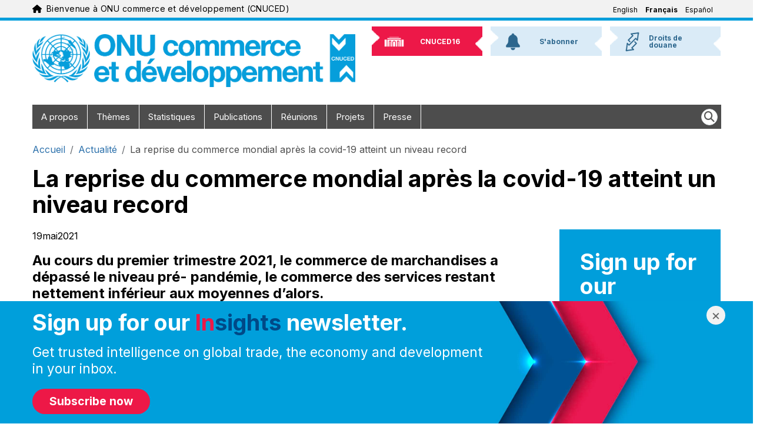

--- FILE ---
content_type: text/html; charset=UTF-8
request_url: https://unctad.org/fr/news/la-reprise-du-commerce-mondial-apres-la-covid-19-atteint-un-niveau-record
body_size: 14422
content:
<!DOCTYPE html>
<html  lang="fr" dir="ltr" prefix="og: https://ogp.me/ns#">
  <head>
    <meta charset="utf-8" />
<script async src="https://www.googletagmanager.com/gtag/js?id=UA-179163753-1"></script>
<script>window.dataLayer = window.dataLayer || [];function gtag(){dataLayer.push(arguments)};gtag("js", new Date());gtag("set", "developer_id.dMDhkMT", true);gtag("config", "UA-179163753-1", {"groups":"default","anonymize_ip":true,"page_placeholder":"PLACEHOLDER_page_path","allow_ad_personalization_signals":false});gtag("config", "G-331595331", {"groups":"default","page_placeholder":"PLACEHOLDER_page_location","allow_ad_personalization_signals":false});gtag("config", "G-4057246821", {"groups":"default","page_placeholder":"PLACEHOLDER_page_location","allow_ad_personalization_signals":false});gtag("config", "G-SN6PPP7BP5", {"groups":"default","page_placeholder":"PLACEHOLDER_page_location","allow_ad_personalization_signals":false});</script>
<meta name="description" content="La reprise du commerce mondial après l’émergence de la crise sanitaire a atteint un niveau record au premier trimestre 2021, avec une augmentation de 10 % en glissement annuel et de 4 % en glissement trimestriel, selon" />
<link rel="canonical" href="https://unctad.org/fr/news/la-reprise-du-commerce-mondial-apres-la-covid-19-atteint-un-niveau-record" />
<meta property="og:site_name" content="ONU commerce et développement (CNUCED)" />
<meta property="og:type" content="news" />
<meta property="og:url" content="https://unctad.org/fr/news/la-reprise-du-commerce-mondial-apres-la-covid-19-atteint-un-niveau-record" />
<meta property="og:title" content="La reprise du commerce mondial après la covid-19 atteint un niveau record" />
<meta property="og:description" content="La reprise du commerce mondial après l’émergence de la crise sanitaire a atteint un niveau record au premier trimestre 2021, avec une augmentation de 10 % en glissement annuel et de 4 % en glissement trimestriel, selon" />
<meta property="og:image" content="https://unctad.org/sites/default/files/2021-05/2021-05-18_GTU_1200x675.jpg" />
<meta property="og:image:url" content="https://unctad.org/sites/default/files/2021-05/2021-05-18_GTU_1200x675.jpg" />
<meta property="article:published_time" content="2021-05-19" />
<meta name="twitter:card" content="summary_large_image" />
<meta name="twitter:title" content="La reprise du commerce mondial après la covid-19 atteint un niveau record" />
<meta name="twitter:site" content="@unctad" />
<meta name="twitter:description" content="La reprise du commerce mondial après l’émergence de la crise sanitaire a atteint un niveau record au premier trimestre 2021, avec une augmentation de 10 % en glissement annuel et de 4 % en glissement trimestriel, selon" />
<meta name="twitter:image" content="https://unctad.org/sites/default/files/2021-05/2021-05-18_GTU_1200x675.jpg" />
<meta name="MobileOptimized" content="width" />
<meta name="HandheldFriendly" content="true" />
<meta name="viewport" content="width=device-width, initial-scale=1, shrink-to-fit=no" />
<meta http-equiv="x-ua-compatible" content="ie=edge" />
<link rel="icon" href="/themes/custom/newyork_b5/favicon.ico" type="image/vnd.microsoft.icon" />
<link rel="alternate" hreflang="en" href="https://unctad.org/news/global-trades-recovery-covid-19-crisis-hits-record-high" />
<link rel="alternate" hreflang="fr" href="https://unctad.org/fr/news/la-reprise-du-commerce-mondial-apres-la-covid-19-atteint-un-niveau-record" />
<link rel="alternate" hreflang="es" href="https://unctad.org/es/news/el-comercio-mundial-alcanza-su-nivel-mas-alto-tras-la-crisis-de-covid-19" />

    <title>La reprise du commerce mondial après la covid-19 atteint un niveau record | ONU commerce et développement (CNUCED)</title>
    <link rel="stylesheet" media="all" href="/sites/default/files/css/css_4INRdYkgQXFUZ2E3fnWLm6sBBTaFPiCKWGVa47YDptk.css?delta=0&amp;language=fr&amp;theme=newyork_b5&amp;include=[base64]" />
<link rel="stylesheet" media="all" href="/sites/default/files/css/css_qZBLeBC9Iz54vNdP8oYaePJOWmYIknPmY-j5hISYLT0.css?delta=1&amp;language=fr&amp;theme=newyork_b5&amp;include=[base64]" />
<link rel="stylesheet" media="all" href="https://cdnjs.cloudflare.com/ajax/libs/font-awesome/6.5.2/css/all.min.css" />
<link rel="stylesheet" media="all" href="https://fonts.googleapis.com/css?family=Inter:400,500,700&amp;display=swap&amp;subset=cyrillic" />
<link rel="stylesheet" media="all" href="/sites/default/files/css/css_OS7eZJO__-Of8mZ9ibV5hrx7_2Z-iNE3i29EF04gQbk.css?delta=4&amp;language=fr&amp;theme=newyork_b5&amp;include=[base64]" />

    
  </head>
  <body class="layout-one-sidebar layout-sidebar-second page-node-32973 path-news-la-reprise-du-commerce-mondial-apres-la-covid-19-atteint-un-niveau-record language-fr user-anonymous path-node page-node-type-news">
    <a href="#main-content" class="visually-hidden focusable skip-link">
      Aller au contenu principal
    </a>
    <div class="visually-hidden">MACHINE NAME = WEB 1
</div>
      <div class="dialog-off-canvas-main-canvas" data-off-canvas-main-canvas>
    			  <section class="row region region-navigation">
    
<div id="top_banner" class="language-switcher-language-url block block-language navigation navbar py-xl-0 menu--language-interface" id="block-newyork-languageswitcher" role="navigation">
	<div class="container">
		<div class="navbar-brand-wrapper">
			


<div aria-hidden="true" class="un-icon un-icon un-icon-blue me-2">
  <svg xmlns="http://www.w3.org/2000/svg" viewBox="0 0 576 512"><!--!Font Awesome Free 6.6.0 by @fontawesome - https://fontawesome.com License - https://fontawesome.com/license/free Copyright 2024 Fonticons, Inc.--><path d="M575.8 255.5c0 18-15 32.1-32 32.1l-32 0 .7 160.2c0 2.7-.2 5.4-.5 8.1l0 16.2c0 22.1-17.9 40-40 40l-16 0c-1.1 0-2.2 0-3.3-.1c-1.4 .1-2.8 .1-4.2 .1L416 512l-24 0c-22.1 0-40-17.9-40-40l0-24 0-64c0-17.7-14.3-32-32-32l-64 0c-17.7 0-32 14.3-32 32l0 64 0 24c0 22.1-17.9 40-40 40l-24 0-31.9 0c-1.5 0-3-.1-4.5-.2c-1.2 .1-2.4 .2-3.6 .2l-16 0c-22.1 0-40-17.9-40-40l0-112c0-.9 0-1.9 .1-2.8l0-69.7-32 0c-18 0-32-14-32-32.1c0-9 3-17 10-24L266.4 8c7-7 15-8 22-8s15 2 21 7L564.8 231.5c8 7 12 15 11 24z"/></svg></div>
			<span class="navbar-brand"
				data-full-text="Bienvenue à ONU commerce et développement (CNUCED)"
				data-short-text="Bienvenue à la CNUCED">
			</span>
		</div>
					

																
		<div class="language-wrapper d-none d-xl-flex">
		<ul class="nav">
							<li class="nav-item">
											<a href="/news/global-trades-recovery-covid-19-crisis-hits-record-high" class="language-link" hreflang="en" data-drupal-link-system-path="node/32973">English</a>
									</li>
							<li class="nav-item">
											<span class="nav-link is-active"><a href="/fr/news/la-reprise-du-commerce-mondial-apres-la-covid-19-atteint-un-niveau-record" class="language-link is-active" hreflang="fr" data-drupal-link-system-path="node/32973" aria-current="page">Français</a></span>
									</li>
							<li class="nav-item">
											<a href="/es/news/el-comercio-mundial-alcanza-su-nivel-mas-alto-tras-la-crisis-de-covid-19" class="language-link" hreflang="es" data-drupal-link-system-path="node/32973">Español</a>
									</li>
					</ul>
	</div>

		<div class="language-wrapper btn-group d-xl-none">
		<button type="button" class="border-0 dropdown-toggle dropdown-toggle-split d-flex align-items-center" data-bs-toggle="dropdown" aria-expanded="false">
			<span class="visually-hidden">Toggle Languages</span>
			<i class="fa-solid fa-language un-icon fs-5 me-2 text-un-blue"></i>
			<span class="language-link is-active">Français</span>
		</button>
		<ul class="dropdown-menu">
												<li><a href="/news/global-trades-recovery-covid-19-crisis-hits-record-high" class="language-link" hreflang="en" data-drupal-link-system-path="node/32973">English</a></li>
																							<li><a href="/es/news/el-comercio-mundial-alcanza-su-nivel-mas-alto-tras-la-crisis-de-covid-19" class="language-link" hreflang="es" data-drupal-link-system-path="node/32973">Español</a></li>
									</ul>
	</div>

			</div>
</div>

  </section>

	      <div id="page_header_new_branding" class="container">
      <div id="brand-bar" role="heading">
          	<a class="logo navbar-btn pull-left" href="/fr" title="Accueil" rel="home">
		<img class="logo-large" src="/themes/custom/newyork_b5/images/logo_fr.png" alt="ONU commerce et développement (CNUCED) - Accueil"/>
		<img class="logo-small" src="/themes/custom/newyork_b5/images/logo_small_blue_fr.png" alt="ONU commerce et développement (CNUCED) - Accueil"/>
	</a>


	<nav class="container d-flex justify-content-end align-items-center flex-row d-xl-none" aria-label="Main navigation">

    	<div class="d-flex d-xl-none">
			<form class="d-flex" role="search">
				<button type="button" class="nav-link rounded-circle bg-un-blue-tint p-2 me-2" data-bs-toggle="modal" data-bs-target="#un-main-search-modal" id="modalTriggerButton" aria-label="Open search form">
					<i class="fa-solid fa-magnifying-glass fs-3 border d-flex align-items-center justify-content-center"></i>
					
				</button>
			</form>
		</div>

		<div class="bd-navbar-toggle">
			<button class="navbar-toggler rounded-circle bg-un-blue-shade p-2 text-white fw-bold" type="button">
				<svg xmlns="http://www.w3.org/2000/svg" width="24" height="24" class="bi" fill="currentColor" viewbox="0 0 16 16">
					<path fill-rule="evenodd" d="M2.5 11.5A.5.5 0 0 1 3 11h10a.5.5 0 0 1 0 1H3a.5.5 0 0 1-.5-.5zm0-4A.5.5 0 0 1 3 7h10a.5.5 0 0 1 0 1H3a.5.5 0 0 1-.5-.5zm0-4A.5.5 0 0 1 3 3h10a.5.5 0 0 1 0 1H3a.5.5 0 0 1-.5-.5z"></path>
				</svg>
				<span class="d-none fs-6 pe-1">Browse</span>
			</button>
		</div>

	</nav>
<nav role="navigation" aria-labelledby="block-newyork-b5-newbrandingheader-menu" id="block-newyork-b5-newbrandingheader" class="block block-menu navigation menu--new-branding-header">
            
  <h2 class="visually-hidden" id="block-newyork-b5-newbrandingheader-menu">New Branding Header</h2>
  

        
              <ul class="clearfix nav">
                    <li class="nav-item">
                <a href="https://unctad.org/unctad16" class="unctad16"><img class="background" alt="" src="/themes/custom/newyork_b5/images/nb_top_back.png" /><span>CNUCED16</span>
                      <img src="/sites/default/files/menu_icons/unctad16.png" class="icon" alt="" />
                   </a>
              </li>
                <li class="nav-item">
                <a href="https://unctad.org/subscribe" class="subscribe"><img class="background" alt="" src="/themes/custom/newyork_b5/images/nb_top_back.png" /><span>S&#039;abonner</span>
                      <img src="/sites/default/files/menu_icons/subscribe.png" class="icon" alt="" />
                   </a>
              </li>
                <li class="nav-item">
                <a href="/fr/node/48482" class="tariffs"><img class="background" alt="" src="/themes/custom/newyork_b5/images/nb_top_back.png" /><span>Droits de douane </span>
                      <img src="/sites/default/files/menu_icons/tariffs.png" class="icon" alt="" />
                   </a>
              </li>
        </ul>
  


  </nav>


      </div>
    </div>
  
					<div class="small-header-menu container"><ul><li class="cnuced16"><a href="https://unctad.org/unctad16"><img class="background" alt="" src="/themes/custom/newyork_b5/images/nb_top_back.png" /><span>CNUCED16</span></a></li><li class="s'abonner"><a href="https://unctad.org/subscribe"><img class="background" alt="" src="/themes/custom/newyork_b5/images/nb_top_back.png" /><span>S'abonner</span></a></li><li class="droits_de_douane_"><a href="/fr/node/48482"><img class="background" alt="" src="/themes/custom/newyork_b5/images/nb_top_back.png" /><span>Droits de douane </span></a></li></ul></div>
		<header class="navbar navbar-expand-xl navbar py-2 navbar-default container" id="navbar" role="banner">
			<div
				class="navbar-header">
													<button type="button" class="navbar-toggle" data-toggle="collapse" data-target="#navbar-collapse">
						<span class="sr-only">Toggle navigation</span>
						<span class="icon-bar"></span>
						<span class="icon-bar"></span>
						<span class="icon-bar"></span>
					</button>
							</div>
										<div id="navbar-collapse" class="navbar-collapse collapse">
					  <section class="row region region-navigation-collapsible">
    <nav role="navigation" aria-labelledby="block-mainnavigation-menu" id="block-mainnavigation" class="block block-menu navigation menu--main">
            
  <h2 class="visually-hidden" id="block-mainnavigation-menu">Main navigation</h2>
  

        

	
	<ul class="navbar-nav ml-auto">
																								<li class="nav-item menu-item">
						<a  class="nav-link item" href="/fr/about">A propos
													</a>
											</li>
																															<li class="nav-item menu-item">
						<a  class="nav-link item" href="/fr/node/2880">Thèmes
													</a>
											</li>
																															<li class="nav-item menu-item">
						<a  class="nav-link item" href="/fr/statistics">Statistiques
													</a>
											</li>
																															<li class="nav-item menu-item">
						<a  class="nav-link item" href="/fr/publications">Publications
													</a>
											</li>
																															<li class="nav-item menu-item">
						<a  class="nav-link item" href="/fr/meetings">Réunions
													</a>
											</li>
																															<li class="nav-item menu-item">
						<a  class="nav-link item" href="/fr/projects">Projets
													</a>
											</li>
																															<li class="nav-item menu-item">
						<a  class="nav-link item" href="/fr/media-centre">Presse
													</a>
											</li>
										</ul>


<ul class="clearfix navbar-nav ml-auto right-menu d-none d-md-none d-lg-none d-xl-block">
	<form class="d-flex" role="search">
		<button type="button" class="nav-link" data-bs-toggle="modal" data-bs-target="#un-main-search-modal" id="modalTriggerButton" aria-label="Open search form">
			<i class="fa-solid fa-magnifying-glass fs-4 p-1 bg-white border rounded-circle d-flex align-items-center justify-content-center"></i>
		</button>
	</form>
</ul>

  </nav>
<nav role="navigation" aria-labelledby="-menu" class="block block-menu navigation menu--main-navigation-right">
            
  <h2 class="visually-hidden" id="-menu">Main navigation right</h2>
  

        
  </nav>

  </section>

				</div>
					</header>
		<div id="menu-hover-container-wrapper" class="container">
			<div id="menu-hover-container"></div>
		</div>
	
<div
	class="container pt-3">
							  

<div id="block-newyork-breadcrumbs" class="block block-system block-system-breadcrumb-block" style="
      background-color: inherit;
    " id="unctad-block-12696" >
    
    
        
  <nav role="navigation" aria-label="breadcrumb" style="">
  <ol class="breadcrumb">
            <li class="breadcrumb-item">
        <a href="/fr">Accueil</a>
      </li>
                <li class="breadcrumb-item">
        <a href="/news-search">Actualité</a>
      </li>
                <li class="breadcrumb-item active">
        La reprise du commerce mondial après la covid-19 atteint un niveau record
      </li>
        </ol>
</nav>


  </div>


			
		
							  <section class="row region region-title">
    

<div id="block-newyork-page-title" class="block block-core block-page-title-block" style="
      background-color: inherit;
    " id="unctad-block-44496" >
    
    
              <h1 class="page-header"><span class="field field--name-title field--type-string field--label-hidden">La reprise du commerce mondial après la covid-19 atteint un niveau record</span>
</h1>
  
  </div>

  </section>

			
							  <section class="row region region-top-bar">
    <div data-drupal-messages-fallback class="hidden"></div>

  </section>

			
		</div>
	<div role="main" class="main-container container js-quickedit-main-content">
		<div
			class="row">
						
									<section class="main-content col col-sm-9 region-content" id="content" role="main">
													<a id="main-content"></a>
					  

<div id="block-newyork-content" class="block block-system block-system-main-block" style="
      background-color: inherit;
    " id="unctad-block-28242" >
    
    
        

<article class="node node--type-news node--view-mode-full article-content article-content--news" role="article" aria-labelledby="article-title-32973">
  
    <header class="article-content__header">
    <div class="article-content__container">
      
      
      
      
            <div class="article-content__meta">
        
                          <time 
            class="article-content__date" 
            datetime="2021-05-19T00:00:00+02:00"
            aria-label="Published on May 19, 2021"
          >
            <span class="article-content__date-day">19</span>
            <span class="article-content__date-month">mai</span>
            <span class="article-content__date-year">2021</span>
          </time>
                
      </div>
      
                    <div class="article-content__lead">
          <p>Au cours du premier trimestre 2021, le commerce de marchandises a dépassé le niveau pré- pandémie, le commerce des services restant nettement inférieur aux moyennes d’alors.</p>

        </div>
            
                    <div class="article-content__share" role="region" aria-label="Share this article">
          <div class="un-share-icons">
    
  <span st_url="https://unctad.org/fr/news/la-reprise-du-commerce-mondial-apres-la-covid-19-atteint-un-niveau-record" 
        st_title="La reprise du commerce mondial après la covid-19 atteint un niveau record" 
        class="st_facebook_large" 
        displaytext="facebook" 
        st_processed="yes">
    <a href="https://www.facebook.com/sharer/sharer.php?u=https%3A%2F%2Functad.org%2Ffr%2Fnews%2Fla-reprise-du-commerce-mondial-apres-la-covid-19-atteint-un-niveau-record"
       target="_blank" rel="noopener noreferrer" aria-label="Share on Facebook"
       style="text-decoration:none;color:#000000;display:inline-block;cursor:pointer;" class="stButton">
      <span class="stLarge" style="background-image: url('https://ws.sharethis.com/images/2017/facebook_32.png');"></span>
    </a>
  </span>

  <span st_url="https://unctad.org/fr/news/la-reprise-du-commerce-mondial-apres-la-covid-19-atteint-un-niveau-record" 
        st_title="La reprise du commerce mondial après la covid-19 atteint un niveau record" 
        class="st_twitter_large" 
        displaytext="twitter" 
        st_processed="yes">
    <a href="https://twitter.com/intent/tweet?url=https%3A%2F%2Functad.org%2Ffr%2Fnews%2Fla-reprise-du-commerce-mondial-apres-la-covid-19-atteint-un-niveau-record&text=La%20reprise%20du%20commerce%20mondial%20apr%C3%A8s%20la%20covid-19%20atteint%20un%20niveau%20record"
       target="_blank" rel="noopener noreferrer" aria-label="Share on Twitter (X)"
       style="text-decoration:none;color:#000000;display:inline-block;cursor:pointer;" class="stButton">
      <span class="stLarge" style="background-image: url('https://ws.sharethis.com/images/2017/twitter_32.png');"></span>
    </a>
  </span>

  <span st_url="https://unctad.org/fr/news/la-reprise-du-commerce-mondial-apres-la-covid-19-atteint-un-niveau-record" 
        st_title="La reprise du commerce mondial après la covid-19 atteint un niveau record" 
        class="st_linkedin_large" 
        displaytext="linkedin" 
        st_processed="yes">
    <a href="https://www.linkedin.com/shareArticle?mini=true&url=https%3A%2F%2Functad.org%2Ffr%2Fnews%2Fla-reprise-du-commerce-mondial-apres-la-covid-19-atteint-un-niveau-record&title=La%20reprise%20du%20commerce%20mondial%20apr%C3%A8s%20la%20covid-19%20atteint%20un%20niveau%20record"
       target="_blank" rel="noopener noreferrer" aria-label="Share on LinkedIn"
       style="text-decoration:none;color:#000000;display:inline-block;cursor:pointer;" class="stButton">
      <span class="stLarge" style="background-image: url('https://ws.sharethis.com/images/2017/linkedin_32.png');"></span>
    </a>
  </span>

  <span st_url="https://unctad.org/fr/news/la-reprise-du-commerce-mondial-apres-la-covid-19-atteint-un-niveau-record" 
        st_title="La reprise du commerce mondial après la covid-19 atteint un niveau record" 
        class="st_whatsapp_large" 
        displaytext="whatsapp" 
        st_processed="yes">
    <a href="https://wa.me/?text=La%20reprise%20du%20commerce%20mondial%20apr%C3%A8s%20la%20covid-19%20atteint%20un%20niveau%20record%20https%3A%2F%2Functad.org%2Ffr%2Fnews%2Fla-reprise-du-commerce-mondial-apres-la-covid-19-atteint-un-niveau-record"
       target="_blank" rel="noopener noreferrer" aria-label="Share on WhatsApp"
       style="text-decoration:none;color:#000000;display:inline-block;cursor:pointer;" class="stButton">
      <span class="stLarge" style="background-image: url('https://ws.sharethis.com/images/2017/whatsapp_32.png');"></span>
    </a>
  </span>
</div>

        </div>
            
    </div>
  </header>
  
    <div class="article-content__main">
    <div class="article-content__container">
      
                              <figure class="article-content__figure">
            <img 
              src="/sites/default/files/2021-05/2021-05-18_GTU_1200x675.jpg" 
              alt="Container ship exits the port of Los Angeles"
              class="article-content__figure-image"
              loading="lazy"
                              width="1200"
                                            height="675"
                          />
                          <figcaption class="article-content__figure-caption">
                
  <div class="clearfix text-formatted field field--name-field-image-description field--type-text-long field--label-visually_hidden">
    <div class="field__label visually-hidden">Default image copyright and description</div>
              <div class="field__item"><p>Un porte-conteneurs quitte le port de Los Angeles. Environ 80 % du commerce international de marchandises se fait par voie maritime. © Angel DiBilio</p>
</div>
          </div>

              </figcaption>
                      </figure>
                    
                  
                    <div class="article-content__body">
          <p>La reprise du commerce mondial après l’émergence de la crise sanitaire a atteint un niveau record au premier trimestre 2021, avec une augmentation de 10 % en glissement annuel et de 4 % en glissement trimestriel, selon <a href="/system/files/official-document/ditcinf2021d2_en.pdf">le Global Trade Update</a> de la CNUCED publié le 19 mai.</p>

<p>Selon le rapport, le rebond impressionnant du premier trimestre 2021 reste adossé aux solides performances à l'exportation des économies d'Asie de l'Est, dont les succès précoces dans la lutte contre la pandémie leur ont permis de rebondir plus rapidement et de bénéficier de l'essor de la demande mondiale de produits liés à la COVID-19.</p>

<p>"Le commerce mondial a enregistré une reprise plus rapide après la récession causée par la pandémie que lors des deux dernières récessions du commerce mondial", a déclaré Alessandro Nicita, économiste à la CNUCED.</p>

<p>Selon lui, il aura fallu quatre trimestres pour que le commerce mondial retrouve son niveau d'avant la récession. Au cinquième trimestre - T1 2021 - le commerce mondial était supérieur aux niveaux d'avant la crise, avec une augmentation d'environ 3 % par rapport au T4 2019.</p>

<p>En revanche, il a fallu 13 trimestres pour que le commerce mondial se remette de la récession de 2015, qui résultait de changements structurels dans les économies d'Asie de l'Est et de la baisse des prix des matières premières. Il a fallu 9 trimestres pour rebondir après la récession de 2009 causée par la crise financière mondiale.</p>

<p>Le rapport indique qu'au premier trimestre 2021, la valeur du commerce des biens était supérieure au niveau pré-pandémique. Par ailleurs, le commerce des services reste nettement inférieur aux moyennes d’alors. "Le commerce mondial des produits liés à COVID-19 est resté important au cours du trimestre", indique le rapport.<br>
&nbsp;</p>

<h4 class="text-align-center">Variation cumulée du commerce mondial après le début de chaque récession</h4>

<div style="text-align:center">
<figure class="image" style="display:inline-block"><img alt="Figure of cumulative change in global trade from the start of each recession" data-entity-type="file" data-entity-uuid="0ae2bfd5-7ea8-4b6d-b821-739c6523a3cb" height="500" src="/sites/default/files/inline-images/Figure.PNG" width="900" class="align-center" loading="lazy">
<figcaption><strong>Source</strong>:&nbsp;Calculs de la CNUCED basés sur les statistiques nationales.</figcaption>
</figure>
</div>

<h4><br>
Les grandes économies se remettent de la chute de 2020</h4>

<p>Selon le rapport, les tendances relevées pour les importations et exportations de certaines des principales économies montrent qu'à quelques exceptions près, leur commerce s'est redressé après la chute de 2020.</p>

<p>Toutefois, les fortes augmentations sont dues à la faiblesse des niveaux relevés en 2020, les échanges dans certaines grandes économies étant encore inférieurs aux moyennes de 2019. Cependant, la tendance à une reprise plus forte pour les biens par rapport aux services est commune à toutes les grandes économies.</p>

<p>La Chine, l'Inde et l'Afrique du Sud se sont relativement mieux comportées que les autres grandes économies au cours du premier trimestre 2021.</p>

<p>Les exportations de la Chine, en particulier, ont enregistré une forte augmentation non seulement par rapport aux moyennes de 2020 mais aussi par rapport aux niveaux d'avant la pandémie. En revanche, les exportations de la Russie sont restées bien en deçà des moyennes de 2019.</p>

<h4>La reprise du commerce reste inégale</h4>

<p>La reprise du commerce reste inégale, note le rapport, en particulier parmi les pays en développement, les exportations d'Asie de l'Est ayant rebondi nettement plus rapidement.</p>

<p>Les économies d'Asie de l'Est sont également à l'origine de la reprise du commerce entre pays en développement (commerce Sud-Sud). Lorsque les chiffres des économies en développement d'Asie de l'Est ne sont pas pris en compte, le commerce Sud-Sud reste inférieur aux moyennes.&nbsp;</p>

<p>Le rapport montre qu'au premier trimestre 2021, la valeur des exportations est restée inférieure aux moyennes pour les économies en transition, le Moyen-Orient, l'Asie du Sud et l'Afrique. Bien que les exportations de l'Amérique du Sud aient augmenté par rapport au T1 2020, elles sont restées inférieures aux moyennes de 2019.</p>

<p>L'étude constate qu'au premier trimestre 2021, la valeur des importations et des exportations de marchandises des pays en développement était nettement supérieure à celle du premier trimestre 2020 et du premier trimestre 2019 (d'environ 16 %).</p>

<p>De plus, au premier trimestre 2021, le commerce a continué de rebondir non seulement dans les secteurs liés à la COVID-19, tels que les produits pharmaceutiques, les équipements de communication et de bureau, mais aussi dans d'autres secteurs comme celui des minerais ou de l'agroalimentaire.</p>

<p>En revanche, le secteur de l'énergie est resté à la traîne et le commerce international de matériel de transport est resté bien en deçà des moyennes.</p>

<h4>La croissance du commerce devrait se poursuivre en 2021</h4>

<p>Le rapport estime que le commerce continuera de croître en 2021, la croissance devant rester forte au second semestre.</p>

<p>"La croissance du commerce devrait rester plus forte pour l'Asie de l'Est et les pays développés, tout en restant à la traîne pour de nombreux autres pays", indique le rapport.</p>

<p>Les prévisions globales pour 2021 indiquent une augmentation d'environ 16% par rapport au point le plus bas de 2020 (19% pour les biens et 8% pour les services).</p>

<p>La valeur du commerce mondial des biens et services devrait atteindre 6 600 milliards de dollars au deuxième trimestre 2021, ce qui équivaut à une augmentation d'une année sur l'autre d'environ 31 % par rapport au point le plus bas de 2020, et d'environ 3 % par rapport aux niveaux pré-pandémie de 2019.</p>

<p>Mais ces perspectives positives dépendent en grande partie de la réduction des restrictions liées à la pandémie, de la persistance d'une tendance haussière des prix des produits de base, de la retenue dans les politiques protectionnistes et de conditions macroéconomiques et fiscales favorables, indique le rapport.&nbsp;</p>

<p>"Néanmoins, les plans de relance budgétaire, en particulier dans les pays développés, devraient fortement soutenir la reprise du commerce mondial tout au long de 2021", indique le rapport. "La valeur du commerce mondial devrait également augmenter en raison des tendances à la hausse des prix des produits de base."</p>

<p>Malgré tout, l'incertitude demeure quant à la manière dont la structure du commerce évoluera tout au long de l'année.</p>

        </div>
            
    </div>
  </div>
  
</article>

  </div>


							</section>

															<aside class="col-12 col-xl-3" role="complementary">
						  

<div id="block-newyork-b5-mailchimpinsightssignuplight" class="block block-unctad-mailchimp block-mailchimp-insights-signup-block-light" style="
      background-color: inherit;
    " id="unctad-block-46145" >
    
    
        	<div class="mailchimp-embed-view">
		<div class="body">
			<div class="content">
				<h2 class="mailchimp-embed-form-title">
					<span>Sign up for our</span>
					<span class="red">In</span><span class="blue">sights</span>
					<span>newsletter.</span>
				</h2>
				<p class="mailchimp-embed-form-tagline">Get trusted intelligence on global trade, the economy and development in your inbox.</p>
				
<form class="mailchimp-insights-light-signup-form" data-drupal-selector="mailchimp-insights-light-signup-form" action="/fr/news/la-reprise-du-commerce-mondial-apres-la-covid-19-atteint-un-niveau-record" method="post" id="mailchimp-insights-light-signup-form" accept-charset="UTF-8">
  <div class="email-submit-wrapper js-form-wrapper form-wrapper mb-3" data-drupal-selector="edit-wrapper" id="edit-wrapper"><span class="socialMedia submit-icon-wrapper"><button class="icon-submit-button button js-form-submit form-submit btn btn-primary" title="Soumettre" data-drupal-selector="edit-submit" type="submit" id="edit-submit" name="icon_submit" value="S&#039;abonner">S&#039;abonner</button>
</span></div>
<input autocomplete="off" data-drupal-selector="form-beioz7cfk03-faxuxd9mcpn59yyzcpqmermoatllzzc" type="hidden" name="form_build_id" value="form-BeiOZ7cfk03_FAXUxd9MCPN59YyZcpQMermOaTllzZc" class="form-control" />
<input data-drupal-selector="edit-mailchimp-insights-light-signup-form" type="hidden" name="form_id" value="mailchimp_insights_light_signup_form" class="form-control" />

</form>

			</div>
		</div>
	</div>

  </div>


<div id="block-unctadnews" class="block block-unctad-block block-unctad-news sidebar-content--light-blue vertical" style="
      background-color: #eee; padding: 5px;
    " id="unctad-block-42203" >
    
      <h2 style="
            "><span>Related</span></h2>
    
    
          <h3>Stories</h3>
        <div class="views-element-container"><div class="view view-unctad-news view-id-unctad_news view-display-id-block_1 js-view-dom-id-23f69cc0f3015927b315c9cc1bf390de48a5bf06808d0fbb75f2eb404793e965">
  
    
        
          
      </div>
</div>


          <div class="related-items">
                              <h3>Topic</h3>
                    <ul>
                      <li><a class="title" href="/fr/node/2834" title="Trade analysis">
              Trade analysis
            </a>
            </li>
                    </ul>
				
        
				
				
      </div>
      </div>


<div id="block-unctadkeywords" class="block block-unctad-block block-unctad-keywords" style="
      background-color: inherit;
    " id="unctad-block-85967" >
    
    
        <h2><span>Keywords</span></h2><div class="keywords-list"><div class="keyword-term"><a href="/news-search?f[0]=thematic%3A1380">Trade analysis</a></div><div class="keyword-term"><a href="/news-search?f[0]=thematic%3A1571">COVID-19</a></div></div>
  </div>


					</aside>
									</div>
	</div>

			<div class="footer-wrapper container arrow-x">
	<footer class="footer-un2" role="contentinfo">
		<div class="row footer-links">
			<div class="col-md-2">
				<img class="logo" src="/themes/custom/newyork_b5/images/logo_small_white_fr.png" alt="United Nations Conference on Trade and Development"/>
			</div>
			<div class="col-md-10">
				<div class="">
					  <section class="row region region-footer">
    <nav role="navigation" aria-labelledby="block-newyork-footer-menu" id="block-newyork-footer" class="block block-menu navigation menu--footer">
            
  <h2 class="visually-hidden" id="block-newyork-footer-menu">Footer menu</h2>
  

        
              <ul id="block-newyork-footer" class="clearfix menu nav list-inline">
                    <li class="list-inline-item menu-item">
        <a href="/delegate">DÉLÉGUÉS (PORTAL)</a>
              </li>
                <li class="list-inline-item menu-item">
        <a href="/fr/node/71" data-drupal-link-system-path="node/71">SOCIÉTÉ CIVILE</a>
              </li>
                <li class="list-inline-item menu-item">
        <a href="https://intranet.unctad.org">Staff</a>
              </li>
                <li class="list-inline-item menu-item">
        <a href="/fr/media-centre" data-drupal-link-system-path="node/2882">JOURNALISTES</a>
              </li>
                <li class="list-inline-item menu-item">
        <a href="/fr/projects" data-drupal-link-system-path="node/9">COOPÉRATION TECHNIQUE</a>
              </li>
                <li class="list-inline-item menu-item">
        <a href="/fr/node/15" data-drupal-link-system-path="node/15">CARRIÈRE</a>
              </li>
        </ul>
  


  </nav>
<nav role="navigation" aria-labelledby="block-newyork-b5-newbrandingfooter-menu" id="block-newyork-b5-newbrandingfooter" class="block block-menu navigation menu--new-branding-footer">
            
  <h2 class="visually-hidden" id="block-newyork-b5-newbrandingfooter-menu">New Branding Footer</h2>
  

        
					<div class="menu-wrapper">
			<div class="top-text">
				<span class="contact fs-6">CONTACT</span>
				<span class="follow fs-6">FOLLOW US</span>
			</div>
			<div class="socialMedia">
									<a href="/cdn-cgi/l/email-protection#91e4fff2e5f0f5f8fff7fed1e4fff2e5f0f5bffee3f6">
						<i class="fa-regular fa-envelope email"></i>
						<span class="visually-hidden">Email</span>
					</a>
									<a href="https://www.instagram.com/unctad/">
						<i class="fa-brands fa-instagram instagram"></i>
						<span class="visually-hidden">Instagram</span>
					</a>
									<a href="https://twitter.com/unctad">
						<i class="fa-brands fa-x-twitter twitter"></i>
						<span class="visually-hidden">Twitter</span>
					</a>
									<a href="https://www.youtube.com/user/UNCTADOnline">
						<i class="fa-brands fa-youtube youtube"></i>
						<span class="visually-hidden">Youtube</span>
					</a>
									<a href="https://www.flickr.com/photos/53390373@N06/">
						<i class="fa-brands fa-flickr fa-inverse flickr"></i>
						<span class="visually-hidden">Flickr</span>
					</a>
									<a href="https://www.linkedin.com/company/unctad">
						<i class="fa-brands fa-linkedin-in linkedin"></i>
						<span class="visually-hidden">Linkedin</span>
					</a>
									<a href="https://www.facebook.com/UNCTAD">
						<i class="fa-brands fa-facebook-f facebook"></i>
						<span class="visually-hidden">Facebook</span>
					</a>
									<a href="https://whatsapp.com/channel/0029VaMjKtOLtOjFG1dih93T">
						<i class="fa-brands fa-whatsapp fa-inverse whatsapp"></i>
						<span class="visually-hidden">WhatsApp</span>
					</a>
							</div>
		</div>
	


  </nav>


<div id="block-newyork-b5-subsciptionpopup" class="block-content-basic block block-block-content block-block-content701bc3f5-c40c-477c-b5c8-57b8e817b08f" style="
      background-color: inherit;
    " id="unctad-block-8056" >
    
    
        
            <div class="clearfix text-formatted field field--name-body field--type-text-with-summary field--label-hidden field__item"><div
  id="customModal"
  class="mailchimp-popup-form modal a fade"
  tabindex="-1"
  role="dialog"
  aria-modal="true"
  aria-labelledby="customModalTitle"
  aria-hidden="true"
  data-bs-keyboard="true"
  data-bs-backdrop="false"
>
  <div class="modal-dialog modal-fullscreen-bottom">
    <div class="modal-content">
      <div class="modal-body">
        <div class="container popup-container row">
          <div class="row g-0 align-items-end">
            <div
              class="modal-header container d-flex align-items-xl-start align-items-baseline"
            >
              <h2 id="customModalTitle"
                class="mailchimp-popup-form-title mb-0 mb-md-3 mb-lg-3 pe-md-5 me-md-5 me-5"
              >
                <span>Sign up for our</span>
                <span class="red">In</span><span class="blue">sights</span>
                <span>newsletter.</span>
              </h2>
              <button
                type="button"
                class="btn-close"
                data-bs-dismiss="modal"
                aria-label="Close modal"
              >
                &times;
              </button>
            </div>
            <div
              class="mailchimp-popup-form-col-left mt-0 col-12 col-md-8 mb-xl-0 g-0"
            >
              <p class="mailchimp-popup-form-tagline d-none d-lg-block">
                Get trusted intelligence on global trade, the economy and
                development in your inbox.
              </p>
              <a href="/subscribe" target="_blank">
                <button class="subscribe-btn mb-4 mb-xl-0" aria-label="Subscribe to newsletter">
                  Subscribe now
                </button>
              </a>
            </div>
          </div>
        </div>
      </div>
    </div>
  </div>
</div>

<style>
  body.modal-open {
    overflow: auto !important;
    padding-right: 0 !important;
  }
  .modal {
    position: fixed;
    overflow-y: auto;
  }
  .modal {
    pointer-events: none;
    overflow-y: visible;
  }
  .modal-dialog {
    pointer-events: all;
  }
  .mailchimp-popup-form .modal-header {
    border-bottom: none;
  }
  .mailchimp-popup-form .modal-content {
    background: url("/sites/default/files/2025-07/double.jpg") no-repeat center
      center;
    background-size: cover;
  }
  .mailchimp-popup-form .modal-fullscreen-bottom {
    position: fixed;
    bottom: 0;
    left: 0;
    right: 0;
    margin: 0;
    max-width: 100%;
    transform: translateY(100%);
  }

  .mailchimp-popup-form .modal-header {
    display: flex;
    flex-direction: row;
    justify-content: flex-start;
    align-items: flex-start;
    text-align: left;
  }

  .mailchimp-popup-form-title {
    flex: 1;
    text-align: left;
  }

  .mailchimp-popup-form-col-left {
    display: flex;
    flex-direction: column;
    align-items: flex-start;
  }

  .mailchimp-popup-form .modal-fullscreen-bottom.show {
    transform: translateY(0);
  }

  .mailchimp-popup-form .modal-content {
    border: none;
    border-radius: 0;
  }

  .mailchimp-popup-form .popup-container {
    max-width: 1350px;
    min-height: 150px;
    margin: 0 auto;
  }

  .mailchimp-popup-form .popup-logo {
    max-width: 230px;
    height: auto;
  }
  .mailchimp-popup-form-title {
    color: white;
    font-weight: bold;
  }

  .mailchimp-popup-form-title .red {
    color: #ed1847;
  }

  .mailchimp-popup-form-title .blue {
    color: #004987;
  }

  .mailchimp-popup-form-tagline {
    font-size: 1.4em;
    color: white;
    margin-bottom: 20px;
  }

  .mailchimp-popup-form .subscribe-btn {
    border: none;
    background: #ed1847;
    color: white;
    border-radius: 24px;
    padding: 0.4em 1.5em;
    font-size: 1.2em;
    cursor: pointer;
    transition: background 0.3s;
    font-weight: bold;
  }

  .mailchimp-popup-form .subscribe-btn:hover {
    background: #a71f36;
  }

  .mailchimp-popup-form .popup-logo {
    max-width: 230px;
    height: auto;
  }

  .mailchimp-popup-form .btn-close {
    background: #f2f2f2;
    border: none;
    border-radius: 50%;
    width: 16px;
    height: 16px;
    font-size: 1.5em;
    color: #666;
    cursor: pointer;
    display: flex;
    align-items: center;
    justify-content: center;
    z-index: 1;
    opacity: 1;
  }

  .mailchimp-popup-form .btn-close:hover {
    background: #a71f36;
    color: white;
  }

  @media (max-width: 768px) {
    .mailchimp-popup-form-title {
      font-size: 1.5rem;
      max-width: 250px;
    }
    .mailchimp-popup-form .btn-close {
      width: 15px;
      height: 15px;
    }
    .mailchimp-popup-form .subscribe-btn {
      font-size: 1em;
    }
  }
</style>

<script data-cfasync="false" src="/cdn-cgi/scripts/5c5dd728/cloudflare-static/email-decode.min.js"></script><script>
  function setCookie(name, value, days) {
    var expires = "";
    if (days) {
      var date = new Date();
      date.setTime(date.getTime() + days * 24 * 60 * 60 * 1000);
      expires = "; expires=" + date.toUTCString();
    }
    document.cookie = name + "=" + (value || "") + expires + "; path=/";
  }

  function getCookie(name) {
    var nameEQ = name + "=";
    var ca = document.cookie.split(";");
    for (var i = 0; i < ca.length; i++) {
      var c = ca[i];
      while (c.charAt(0) == " ") c = c.substring(1, c.length);
      if (c.indexOf(nameEQ) == 0) return c.substring(nameEQ.length, c.length);
    }
    return null;
  }

  window.addEventListener("DOMContentLoaded", function () {
    var popupCount = parseInt(getCookie("popup_count") || "0", 10);

    if (popupCount === 0) {
      // Hide any other modals that might be open
      var otherModals = document.querySelectorAll(".modal:not(#customModal)");
      otherModals.forEach(function (modal) {
        var instance = bootstrap.Modal.getInstance(modal);
        if (instance) instance.hide();
      });

      var myModal = new bootstrap.Modal(
        document.getElementById("customModal"),
        {
          backdrop: false,
          keyboard: true,
          focus: false,
        }
      );

      // Show the modal
      myModal.show();
      // Increment counter on close
      document
        .getElementById("customModal")
        .addEventListener("hidden.bs.modal", function () {
          popupCount = 1;
          setCookie("popup_count", popupCount, 5);
        });
    }

    // Subscribe button click
    document
      .querySelector(".subscribe-btn")
      .addEventListener("click", function () {
        popupCount = 1;
        setCookie("popup_count", popupCount, 5);
        bootstrap.Modal.getInstance(
          document.getElementById("customModal")
        ).hide();
      });
  });
</script></div>
      
  </div>


<div id="block-newyork-b5-csstickets" class="block-content-basic block block-block-content block-block-contenta58dd438-238d-47c0-a633-08b9070286b8" style="
      background-color: inherit;
    " id="unctad-block-61633" >
    
    
        
            <div class="clearfix text-formatted field field--name-body field--type-text-with-summary field--label-hidden field__item"><style>
nav#block-newyork-b5-newbrandingheader li:first-child img:first-of-type, li.unctad16 img, li.cnuced16 img {
    filter: brightness(0) saturate(100%) invert(25%) sepia(97%) saturate(6016%) hue-rotate(338deg) brightness(95%) contrast(95%);
}

nav#block-newyork-b5-newbrandingheader li:first-child span, li.unctad16 span, li.cnuced16 span  {color:white !important}
#page_header_new_branding .menu--new-branding-header a span { padding-top:5px !important}
.page-node-type-meeting .tab-content,
.page-node-type-publication .tab-content {
    margin-top: 0;
    border-top: none;
}
</style></div>
      
  </div>

  </section>

				</div>
			</div>
		</div>
		<div class="row">
			<div class="col-md-8">
				<span class="details">CNUCED - Palais des Nations, 8-14, Av. de la Paix, 1211 Genève 10, Suisse<br/>
					&copy;
					<a href="/copyright">Droits d'auteur</a>
					|
					<a href="/privacy">Mentions légales</a>
					|
					<a href="/terms">Conditions d'utilisation</a>
					|
					<a href="/map-disclaimer">Map disclaimer</a>
				</span>
			</div>
			<div id="signup" class="col-md-4 col-md-offset-1 pull-right">
				

<div class="block block-unctad-mailchimp block-mailchimp-insights-signup-block-light" style="
      background-color: inherit;
    " id="unctad-block-77903" >
    
    
        	<div class="mailchimp-footer-view">
		<div class="text fs-6">Sign up for our Newsletter</div><br>
		<div class="input-group">
			
<form class="mailchimp-insights-light-signup-form" data-drupal-selector="mailchimp-insights-light-signup-form" action="/fr/news/la-reprise-du-commerce-mondial-apres-la-covid-19-atteint-un-niveau-record" method="post" id="mailchimp-insights-light-signup-form" accept-charset="UTF-8">
  <div class="email-submit-wrapper js-form-wrapper form-wrapper mb-3" data-drupal-selector="edit-wrapper" id="edit-wrapper">




        
  <div class="js-form-item js-form-type-email form-type-email js-form-item-email form-item-email form-no-label mb-3">
          <label for="McEmail" class="control-label sr-only"><span>Entrez E-mail</span></label>
                    <input data-drupal-selector="mcemail" type="email" id="McEmail" name="email" value="" size="60" maxlength="254" placeholder="Enter your email" class="form-email form-control" />

                      </div>
<span class="socialMedia submit-icon-wrapper"><button class="icon-submit-button button js-form-submit form-submit btn btn-primary" title="Soumettre" data-drupal-selector="edit-submit" type="submit" id="edit-submit--2" name="icon_submit" value=""></button>
</span></div>
<input autocomplete="off" data-drupal-selector="form-l0ke0xzstreuqqyyfjqfrr9uuu32jp0tznebv9lcewc" type="hidden" name="form_build_id" value="form-l0Ke0XZsTReuqqyyfJQFRr9UUU32jp0TZNEBv9LceWc" class="form-control" />
<input data-drupal-selector="edit-mailchimp-insights-light-signup-form" type="hidden" name="form_id" value="mailchimp_insights_light_signup_form" class="form-control" />

</form>

		</div>
	</div>

  </div>

			</div>
		</div>
	</footer>
</div>
	<div class="center-all">
	<i class="fa fa-spinner fa-spin"></i>
</div>
<div class="modal modal-main-search" id="un-main-search-modal" tabindex="-1"
     role="dialog" aria-modal="true" aria-labelledby="searchModalLabel" aria-hidden="true">
  <div class="modal-dialog modal-fullscreen">
    <div class="modal-content">
      <div class="modal-header">
        <h2 id="searchModalLabel" class="visually-hidden">Search the site</h2>
        <button type="button" class="btn-close btn-close-white" data-bs-dismiss="modal" aria-label="Close search modal"></button>
      </div>
      <div class="modal-body d-flex align-items-center justify-content-center">
        <form id="unctad-search-form" method="GET" action="/search">
          <div class="form--inline form-inline clearfix">
            <div class="input-group input-group-lg">
              <input id="siteSearch" type="text" name="keys"
                     class="form-control form-control-lg"
                     placeholder="Rechercher"
                     aria-label="Rechercher"
                     maxlength="128"
					 size="100">
              <button type="submit" class="input-group-text" aria-label="Submit search">
                <i class="fa-solid fa-magnifying-glass fa-lg" aria-hidden="true"></i>
              </button>
            </div>
          </div>
        </form>
      </div>
    </div>
  </div>
</div>

  </div>

    
    <script type="application/json" data-drupal-selector="drupal-settings-json">{"path":{"baseUrl":"\/","pathPrefix":"fr\/","currentPath":"node\/32973","currentPathIsAdmin":false,"isFront":false,"currentLanguage":"fr"},"pluralDelimiter":"\u0003","suppressDeprecationErrors":true,"ajaxPageState":{"libraries":"[base64]","theme":"newyork_b5","theme_token":null},"ajaxTrustedUrl":{"form_action_p_pvdeGsVG5zNF_XLGPTvYSKCf43t8qZYSwcfZl2uzM":true},"google_analytics":{"account":"UA-179163753-1","trackOutbound":true,"trackMailto":true,"trackTel":true,"trackDownload":true,"trackDownloadExtensions":"7z|aac|arc|arj|asf|asx|avi|bin|csv|doc(x|m)?|dot(x|m)?|exe|flv|gif|gz|gzip|hqx|jar|jpe?g|js|mp(2|3|4|e?g)|mov(ie)?|msi|msp|pdf|phps|png|ppt(x|m)?|pot(x|m)?|pps(x|m)?|ppam|sld(x|m)?|thmx|qtm?|ra(m|r)?|sea|sit|tar|tgz|torrent|txt|wav|wma|wmv|wpd|xls(x|m|b)?|xlt(x|m)|xlam|xml|z|zip"},"ckeditorAccordion":{"accordionStyle":{"collapseAll":1,"keepRowsOpen":0,"animateAccordionOpenAndClose":1,"openTabsWithHash":1,"allowHtmlInTitles":0}},"unctad":{"available_languages":[{"code":"en","name":"Anglais"},{"code":"es","name":"Espagnol"},{"code":"fr","name":"Fran\u00e7ais"}]},"sharethis":{"publisher":"dr-91311623-f4ce-f6f2-734d-eb44860c85f2","version":"5x","doNotCopy":true,"hashAddressBar":false,"doNotHash":true,"shorten":"false"},"user":{"uid":0,"permissionsHash":"0617b68dda0eac3245153f67fefdd8fcd70e89de07801d16c4e19ed1296e4980"}}</script>
<script src="/sites/default/files/js/js__DcQCUoNHJtSaaAgBatNR7oQlCakpsgVC36XeDmwgCo.js?scope=footer&amp;delta=0&amp;language=fr&amp;theme=newyork_b5&amp;include=eJyNjjEOAyEMBD9EQpX3IGMcDsHZkTG68PtcE4pTinSj0Wq0WCkVEw2AKJqKsF90f6qwESeXRXKjAAxtWsHur8IxHVO0hvjwuUmEdus2W-Hs-gZKtpXuF_1yr4KVlN5GekbjMBP-f3h0NxgNUohNsPrzzjI7ZdiJh__CB7HeYfY"></script>
<script src="/modules/contrib/ckeditor_accordion/js/accordion.frontend.min.js?t95o5u"></script>
<script src="/sites/default/files/js/js_25voehXswmtVRsc7Dys-lxMChs8UQH78RTY86zN3IL4.js?scope=footer&amp;delta=2&amp;language=fr&amp;theme=newyork_b5&amp;include=eJyNjjEOAyEMBD9EQpX3IGMcDsHZkTG68PtcE4pTinSj0Wq0WCkVEw2AKJqKsF90f6qwESeXRXKjAAxtWsHur8IxHVO0hvjwuUmEdus2W-Hs-gZKtpXuF_1yr4KVlN5GekbjMBP-f3h0NxgNUohNsPrzzjI7ZdiJh__CB7HeYfY"></script>
<script src="/themes/custom/newyork_b5/js/sharethis_buttons.js"></script>
<script src="/sites/default/files/js/js_SU-51f3-H1-mlWHu6hHIyEhSyKEFMXiKLAJSZs95ZjA.js?scope=footer&amp;delta=4&amp;language=fr&amp;theme=newyork_b5&amp;include=eJyNjjEOAyEMBD9EQpX3IGMcDsHZkTG68PtcE4pTinSj0Wq0WCkVEw2AKJqKsF90f6qwESeXRXKjAAxtWsHur8IxHVO0hvjwuUmEdus2W-Hs-gZKtpXuF_1yr4KVlN5GekbjMBP-f3h0NxgNUohNsPrzzjI7ZdiJh__CB7HeYfY"></script>

  <script>(function(){function c(){var b=a.contentDocument||a.contentWindow.document;if(b){var d=b.createElement('script');d.innerHTML="window.__CF$cv$params={r:'9c16d2b8bf02bde9',t:'MTc2ODk5ODYyOQ=='};var a=document.createElement('script');a.src='/cdn-cgi/challenge-platform/scripts/jsd/main.js';document.getElementsByTagName('head')[0].appendChild(a);";b.getElementsByTagName('head')[0].appendChild(d)}}if(document.body){var a=document.createElement('iframe');a.height=1;a.width=1;a.style.position='absolute';a.style.top=0;a.style.left=0;a.style.border='none';a.style.visibility='hidden';document.body.appendChild(a);if('loading'!==document.readyState)c();else if(window.addEventListener)document.addEventListener('DOMContentLoaded',c);else{var e=document.onreadystatechange||function(){};document.onreadystatechange=function(b){e(b);'loading'!==document.readyState&&(document.onreadystatechange=e,c())}}}})();</script><script defer src="https://static.cloudflareinsights.com/beacon.min.js/vcd15cbe7772f49c399c6a5babf22c1241717689176015" integrity="sha512-ZpsOmlRQV6y907TI0dKBHq9Md29nnaEIPlkf84rnaERnq6zvWvPUqr2ft8M1aS28oN72PdrCzSjY4U6VaAw1EQ==" data-cf-beacon='{"version":"2024.11.0","token":"ec50447287804af5af6095ed2cf962d0","server_timing":{"name":{"cfCacheStatus":true,"cfEdge":true,"cfExtPri":true,"cfL4":true,"cfOrigin":true,"cfSpeedBrain":true},"location_startswith":null}}' crossorigin="anonymous"></script>
</body>
    <!-- Cloudflare Web Analytics --><script defer src='https://static.cloudflareinsights.com/beacon.min.js' data-cf-beacon='{"token": "ec50447287804af5af6095ed2cf962d0"}'></script><!-- End Cloudflare Web Analytics -->
</html>
<!-- MACHINE NAME = WEB 1
 -->